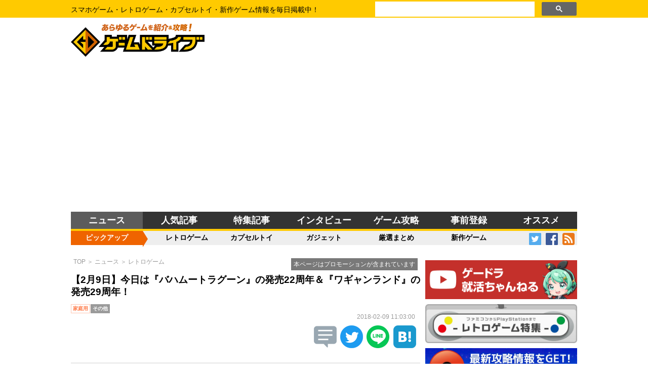

--- FILE ---
content_type: text/html; charset=UTF-8
request_url: https://gamedrive.jp/news/1518138002
body_size: 61086
content:
<!DOCTYPE HTML PUBLIC "-//W3C//DTD HTML 4.01 Transitional//EN" "http://www.w3.org/TR/html4/loose.dtd">
<html>
<head>

<meta http-equiv="Content-Type" content="text/html; charset=UTF-8">

<title>【2月9日】今日は『バハムートラグーン』の発売22周年＆『ワギャンランド』の発売29周年！ - ゲームドライブ（ゲードラ）</title>

<meta name="description" content="ファミコン、ゲームボーイ、メガドライブにPCエンジン。昔懐かしいレトロゲームの誕生日を祝ってあげたい。その思いだけで突き進むこのコーナー。">



<meta name="viewport" content="width=device-width, initial-scale=1, user-scalable=no">

<!-- twitter cards -->
<meta name="twitter:card" content="summary_large_image">
<meta name="twitter:site" content="@gamedrivejp">
<meta name="twitter:creator" content="@gamedrivejp">
<meta name="twitter:url" content="https://gamedrive.jp/news/1518138002">
<meta name="twitter:title" content="【2月9日】今日は『バハムートラグーン』の発売22周年＆『ワギャンランド』の発売29周年！ - ゲームドライブ（ゲードラ） - スマホゲーム・レトロゲーム・カプセルトイ・新作ゲーム情報を毎日掲載中！">
<meta name="twitter:description" content="ファミコン、ゲームボーイ、メガドライブにPCエンジン。昔懐かしいレトロゲームの誕生日を祝ってあげたい。その思いだけで突き進むこのコーナー。 ゲームドライブ（ゲードラ）ではスマホゲーム・レトロゲーム・カプセルトイ・新作ゲーム情報を毎日掲載中。">
<meta name="twitter:image" content="https://images-na.ssl-images-amazon.com/images/I/51EWH1BCJDL.jpg">

<!-- facebook ogp -->
<meta property="og:type" content="article" />
<meta property="og:url" content="https://gamedrive.jp/news/1518138002" />
<meta property="og:site_name" content="ゲームドライブ（ゲードラ） - スマホゲーム・レトロゲーム・カプセルトイ・新作ゲーム情報を毎日掲載中！" />
<meta property="og:title" content="【2月9日】今日は『バハムートラグーン』の発売22周年＆『ワギャンランド』の発売29周年！ - ゲームドライブ（ゲードラ） - スマホゲーム・レトロゲーム・カプセルトイ・新作ゲーム情報を毎日掲載中！" />
<meta property="og:description" content=" ファミコン、ゲームボーイ、メガドライブにPCエンジン。昔懐かしいレトロゲームの誕生日を祝ってあげたい。その思いだけで突き進むこのコーナー。 ゲームドライブ（ゲードラ）ではスマホゲーム・レトロゲーム・カプセルトイ・新作ゲーム情報を毎日掲載中。" />
<meta property="og:image" content="https://images-na.ssl-images-amazon.com/images/I/51EWH1BCJDL.jpg" />

<!-- bookmark_bubble -->
<meta name="apple-mobile-web-app-capable" content="yes" />
<link rel="apple-touch-icon-precomposed" href="https://gamedrive.jp/image/icon.png" />

<!-- favicon -->
<link rel="shortcut icon" href="https://gamedrive.jp/image/icon.png">

<!-- css -->
<link type="text/css" rel="stylesheet" href="/icon/css/font-awesome.min.css">
<link href="https://use.fontawesome.com/releases/v6.2.1/css/all.css" rel="stylesheet">
<link type="text/css" rel="stylesheet" href="/css/gamedrive.css?1768451388">

<!-- amp -->
<link rel="amphtml" href="https://gamedrive.jp/amp/1518138002" />


<!-- Google tag (gtag.js) -->
<script async src="https://www.googletagmanager.com/gtag/js?id=G-XH7FTNBNLZ"></script>
<script>
  window.dataLayer = window.dataLayer || [];
  function gtag(){dataLayer.push(arguments);}
  gtag('js', new Date());

  gtag('config', 'G-XH7FTNBNLZ');
</script>
<!-- End Google tag (gtag.js) -->


<!-- Google Tag Manager -->
<script>(function(w,d,s,l,i){w[l]=w[l]||[];w[l].push({'gtm.start':
	new Date().getTime(),event:'gtm.js'});var f=d.getElementsByTagName(s)[0],
	j=d.createElement(s),dl=l!='dataLayer'?'&l='+l:'';j.async=true;j.src=
	'https://www.googletagmanager.com/gtm.js?id='+i+dl;f.parentNode.insertBefore(j,f);
	})(window,document,'script','dataLayer','GTM-WXJXZGQ');</script>
	
	
<!-- End Google Tag Manager -->

<!-- google ads -->
<script data-ad-client="ca-pub-0508455276447604" async src="https://pagead2.googlesyndication.com/pagead/js/adsbygoogle.js"></script>

</head>


<body>
<!-- Google Tag Manager (noscript) -->
<noscript><iframe src="https://www.googletagmanager.com/ns.html?id=GTM-WXJXZGQ"
	height="0" width="0" style="display:none;visibility:hidden"></iframe></noscript>
<!-- End Google Tag Manager (noscript) -->

<header>
	<div class="header-top">
		<div class="body-center">
			<div class="header-top-caption">
				スマホゲーム・レトロゲーム・カプセルトイ・新作ゲーム情報を毎日掲載中！
			</div>
			<div class="header-searchbox">
			<script async src="https://cse.google.com/cse.js?cx=ad711eb593d5c59b7"></script>
			<div class="gcse-search"></div>
			</div>
		</div>
	</div>
	<div class="header-body">
		<div class="body-center">
			<div class="header-body-left mobile"><i class="fa fa-bars" aria-hidden="true"></i></div>
			<div class="header-body-logo"><a href="/"><img src="/image/header_logo.png" alt="ゲームドライブ（ゲードラ）" /></a></div>
			<div class="header-body-banner pc">	<!--      fluct グループ名「ゲームドライブ：728x90（1）」      -->
	<script type="text/javascript" src="https://cdn-fluct.sh.adingo.jp/f.js?G=1000058299"></script>
	<!--      fluct ユニット名「ゲームドライブ：728x90（1）」     -->
	<script type="text/javascript">
	//<![CDATA[
	if(typeof(adingoFluct)!="undefined") adingoFluct.showAd('1000087945');
	//]]>
	</script>

</div>
			<div class="header-body-right mobile"><i class="fa fa-search" aria-hidden="true"></i></div>
		</div>
	</div>
	<div class="header-menu">
		<div class="body-center">
			<ul>
				<li><a class="opacity-link active" href="/news/">ニュース</a></li>
				<li><a class="opacity-link" href="/ranking/">人気記事</a></li>
				<li class="pc"><a class="opacity-link" href="/news/feature">特集記事</a></li>
				<li class="pc"><a class="opacity-link" href="/news/interview">インタビュー</a></li>
				<li><a class="opacity-link" href="/wiki/">ゲーム攻略</a></li>
				<li class="pc"><a class="opacity-link" href="/news/reserve">事前登録</a></li>
				<li><a class="opacity-link" href="/special/">オススメ</a></li>
			</ul>
		</div>
	</div>
	<div class="header-submenu">
		<div class="body-center">
			<ul>
				<li><a class="active">ピックアップ</a></li>
				<li><a class="opacity-link" href="/series/retrogame">レトロゲーム</a></li>
				<li><a class="opacity-link" href="/series/weeklygacha">カプセルトイ</a></li>
				<li><a class="opacity-link" href="/news/gdt">ガジェット</a></li>
				<li><a class="opacity-link" href="/series/1602501448">厳選まとめ</a></li>
				<li><a class="opacity-link" href="/tag/%E6%96%B0%E4%BD%9C">新作ゲーム</a></li>
				<li class="header-submenu-icon">
					<a href="https://twitter.com/gamedrivejp" target="_blank"><img src="/image/twitter.png"></a>
					<a href="https://facebook.com/gamedrivejp" target="_blank"><img src="/image/facebook.png"></a>
					<a href="/feed" target="_blank"><img src="/image/rss.png"></a>
				</li>
			</ul>
		</div>
	</div>
</header>


<div class="menu mobile">
	<div class="menu-keyword">
		<i class="fa fa-heart" aria-hidden="true"></i>&nbsp;人気のキーワード<br />
		<a href="/roundup/1433"><button class="tag-btn">ポケモンGO</button></a>
		<a href="/series/retrogame"><button class="tag-btn">レトロゲーム</button></a>
		<a href="/tag/%E6%96%B0%E4%BD%9C"><button class="tag-btn">新作ゲーム</button></a>
		<a href="/series/weeklygacha"><button class="tag-btn">週刊ガチャ</button></a>
		<a href="/news/reserve"><button class="tag-btn">事前登録</button></a>
	</div>
	<ul>
		<li><a href="/"><i class="fa fa-home" aria-hidden="true"></i>&nbsp;ホーム</a></li>
		<li><a href="/news/"><i class="fa fa-newspaper-o" aria-hidden="true"></i>&nbsp;新着ニュース</a></li>
		<li><a href="/roundup/"><i class="fa fa-mobile" aria-hidden="true"></i>&nbsp;ゲーム攻略</a></li>
		<li><a href="/wiki/"><i class="fa fa-wikipedia-w" aria-hidden="true"></i>&nbsp;攻略Wiki</a></li>
		<li><a href="/special/"><i class="fa fa-star-o" aria-hidden="true"></i>&nbsp;オススメゲーム</a></li>
		<li><a href="/consumer/"><i class="fa fa-calendar-check-o" aria-hidden="true"></i>&nbsp;新作ゲーム発売日</a></li>
		<li><a href="/dictionary/"><i class="fa fa-book" aria-hidden="true"></i>&nbsp;データ図鑑</a></li>
		<li><a href="/ranking/"><i class="fa fa-line-chart" aria-hidden="true"></i>&nbsp;人気記事ランキング</a></li>
		<li><a href="/apprank/"><i class="fa fa-shopping-cart" aria-hidden="true"></i>&nbsp;ストアランキング</a></li>
		<li><a href="/title/"><i class="fa fa-gamepad" aria-hidden="true"></i>&nbsp;ゲーム一覧</a></li>
		<li><a href="/login"><i class="fa fa-sign-in" aria-hidden="true"></i>&nbsp;メルマガ登録/ログイン</a></li>
		<li><a href="/contact/"><i class="fa fa-envelope-o" aria-hidden="true"></i>&nbsp;お問い合わせ</a></li>
	</ul><br /><br /><br /><br />
</div><!-- /menu -->


<div class="search mobile">
	<form class="form-base" method="get" action="/news/search">
		<p>
			<label for="search_word"><i class="fa fa-search" aria-hidden="true"></i> 検索</label>
			<script async src="https://cse.google.com/cse.js?cx=ad711eb593d5c59b7"></script>
			<div class="gcse-search"></div>
		</p>
	</form>
	<div class="center">
			<!-- GameDrive_250x250 -->
	<script async src="//pagead2.googlesyndication.com/pagead/js/adsbygoogle.js"></script>
	<ins class="adsbygoogle" style="display:inline-block;width:250px;height:250px" data-ad-client="ca-pub-0508455276447604" data-ad-slot="8393850656"></ins>
	<script> (adsbygoogle = window.adsbygoogle || []).push({}); </script>


	</div>
</div><!-- /search -->


<div class="contents">
<div class="body-center">


<div class="contents-main">





<script type="text/javascript">
$(function () {
  $(‘img.lazyload’).lazyload()
})
</script>

<div class="contents-box">
	<div class="contents-box-body">
		<div class="article-promotion">
		<div class="promotion-banner">
		<span class="promotion-text">本ページはプロモーションが含まれています</span>
		</div>
		<div class="article-breadcrumb"><a href="/">TOP</a> ＞ <a href="/news/dispatch">ニュース</a> ＞ <a href="/title/2082">レトロゲーム</a></div>
	</div>
	<div class="mobile">
	<script type="text/javascript">
		var sc_params = {"group_id":1188,"redirect":"http%3a%2f%2fcdn%2esmartcanvas%2enet%2fredirect%2ehtml%3frdsc%3d" };
	</script>
	<script type="text/javascript" src="//cdn.smartcanvas.net/smartcanvas.pkg.js"></script>
	</div>

		
		<h1 class="article-title">【2月9日】今日は『バハムートラグーン』の発売22周年＆『ワギャンランド』の発売29周年！</h1>
		
		<div class="article-tag">
																		<span class="consumer">家庭用</span>&nbsp;																														<span class="category">その他</span>&nbsp;		</div>
		
		<div class="article-issue">2018-02-09 11:03:00</div>
		
<div class="contents-base right">
	<div class="btn-share">
		<a href="//twitter.com/search?q=https://gamedrive.jp/news/1518138002" target="blank" rel="nofollow">
			<img src="/image/twshare_icon.png" title="この記事のツイートを見る">
		</a>
	</div>
	<div class="btn-share">
		<a href="//twitter.com/share?url=https://gamedrive.jp/news/1518138002&text=【2月9日】今日は『バハムートラグーン』の発売22周年＆『ワギャンランド』の発売29周年！&via=gamedrivejp&related=gamedrivejp&hashtags=gamedrive" target="blank" rel="nofollow">
			<img src="/image/twitter_icon.png"  title="この記事について投稿する">
		</a>
	</div>
	<div class="btn-share">
		<div class="line-it-button" data-lang="ja" data-type="share-c" data-ver="3" data-url="https://social-plugins.line.me/ja/how_to_install#lineitbutton" data-color="default" data-size="large" data-count="false" style="display: none;"></div>
		<script src="https://www.line-website.com/social-plugins/js/thirdparty/loader.min.js" async="async" defer="defer"></script>
	</div>

	<div class="btn-share">
		<a href="http://b.hatena.ne.jp/entry/https://gamedrive.jp/news/1518138002" class="hatena-bookmark-button" data-hatena-bookmark-layout="vertical-balloon" data-hatena-bookmark-lang="ja" title="このエントリーをはてなブックマークに追加" target="_blank"><img src="/image/hatena_icon.png" alt="このエントリーをはてなブックマークに追加" style="border: none;" /></a>
	</div>
</div>

		




<div class="contents-base center">
		</div>

		
		<div class="article-description">ファミコン、ゲームボーイ、メガドライブにPCエンジン。昔懐かしいレトロゲームの誕生日を祝ってあげたい。その思いだけで突き進むこのコーナー。<br />
<br />
本日から冬季オリンピック開幕です。開幕式くらいはリアルタイムで見ようと思う筆者でした。<br />
<br />
それはそれとして、本日は漫画家・手塚治虫氏の命日であることから「漫画の日」だそうです。なお筆者最近のオススメ漫画は「<a href="https://www.amazon.co.jp/gp/product/B00YV44L9W?tag=gamedrive-22">アルテ</a>」です。みんな読め。<br />
<br />
それでは、本日のお誕生日さん<span style="color:#FF0000;"><strong>PickUp</strong></span>です！

<h2 style="background:#F8F8F8;border-color:#073be6;border-style:solid;border-width:0 0 1px 7px;color:#000;font-weight:bold;padding:3px 5px;">2月9日のHappy Birthday！</h2>

<table align="center" border="1" cellpadding="1" cellspacing="1" class="center" style="width:90%;">
	<tbody>
		<tr>
			<td><strong style="color: rgb(255, 0, 0); font-size: 16px; text-align: center;">&nbsp;祝22周年 1996年 2月9日発売</strong><br />
			<strong>スクウェア</strong> <span class="category" style="background-color: rgb(255, 165, 0);; vertical-align: middle;">SFC</span>

			<div style="text-align: center;"><strong><span style="color:#0000CD;"><span style="font-size:18px;">バハムートラグーン</span></span></strong></div>
			<img alt="" src="https://images-na.ssl-images-amazon.com/images/I/51EWH1BCJDL.jpg" style="width: 50%;" />&nbsp;<img alt="" src="/img/2082/balag_20180209.jpg" style="width: 40%;" />
			<div style="text-align: right;"><div class="center">
	<a target="_blank" href="https://www.amazon.co.jp/s/?_encoding=UTF8&camp=1207&creative=8415&linkCode=shr&tag=gamedrive-22&__mk_ja_JP=%E3%82%AB%E3%82%BF%E3%82%AB%E3%83%8A&url=search-alias=aps&field-keywords=バハムートラグーン"><button class="buy-btn" style="background-color: #333;"><i class="fa-brands fa-amazon" aria-hidden="true"></i>&nbsp;Amazonで検索</button></a>&nbsp;
	<a href="https://rpx.a8.net/svt/ejp?a8mat=2066D4+FXXXHE+2HOM+BW8O1&rakuten=y&a8ejpredirect=http%3A%2F%2Fhb.afl.rakuten.co.jp%2Fhgc%2F0ea62065.34400275.0ea62066.204f04c0%2Fa12122056127_2066D4_FXXXHE_2HOM_BW8O1%3Fpc%3Dhttps%253A%252F%252Fsearch.rakuten.co.jp%252Fsearch%252Fmall%252F%25E3%2583%2590%25E3%2583%258F%25E3%2583%25A0%25E3%2583%25BC%25E3%2583%2588%25E3%2583%25A9%25E3%2582%25B0%25E3%2583%25BC%25E3%2583%25B3%252F%26m%3Dhttps%253A%252F%252Fsearch.rakuten.co.jp%252Fsearch%252Fmall%252F%25E3%2583%2590%25E3%2583%258F%25E3%2583%25A0%25E3%2583%25BC%25E3%2583%2588%25E3%2583%25A9%25E3%2582%25B0%25E3%2583%25BC%25E3%2583%25B3%252F" target="_blank" rel="nofollow"><button class="buy-btn" style="background-color: #bf0000;">楽天で検索</button></a>
	<img border="0" width="1" height="1" src="https://www17.a8.net/0.gif?a8mat=2066D4+FXXXHE+2HOM+BW8O1" alt="">
</div>
<span style="font-size:12px;"><span style="color:#696969;">画面はWiiUバーチャルコンソール版のものです。</span></span></div>
			</td>
		</tr>
	</tbody>
</table>
<br />
名作が同じ日に発売されるのは何でだろうと思う筆者であった。<br />
<br />
本日はこちらから！<span style="background-color:#FFA500;">SFC</span><strong>『バハムートラグーン』</strong>です。スクウェアがSFC末期に発売したシミュレーションRPG。1ユニット4人+ドラゴンという構成で戦います。なお最大の売りは「ドラゴンの育成」であったはずです。与えるエサによってドラゴンが成長し、姿も変わっていくというのは当時としては非常に魅力的で、変な姿になろうとも、育成に夢中に&hellip;&hellip;なりたかった。スクウェアの、美麗なグラフィックの、シミュレーションRPGの、シナリオがあんな内容だとは誰も思わないじゃないか&hellip;&hellip;。<span style="font-size:12px;"><span style="color:#696969;">今なら「アリ」なんだろうけど、当時ゲームでこういうシナリオを出してくるとは思わなかったよ。</span></span><br />
<br />
もう一本は<span style="background-color:#00FFFF;">FC</span><strong>『ワギャンランド』</strong>です。恐竜型ロボット風の不思議な生き物「ワギャン」を操作してステージクリアを目指すアクションゲーム。ステージでは文字の形をした音波砲<span style="color:#696969;"><span style="font-size:12px;">（パワーアップで「ワッ」&rarr;「ギャ」&rarr;「ガー」&rarr;「ギャー」に変化）</span></span>を敵にぶつけて動きを止め、その間に進んでゴールを目指します。そしてなぜかボス戦は表示されたカードから選択する「しりとり」、または「神経衰弱」。そのため、アクションが苦手な人でも気軽にプレイできるゲームでした。<br />
&nbsp;
<div style="text-align: center;"><span style="color:#0000FF;"><span style="font-size:12px;"><strong><img alt="" src="https://images-na.ssl-images-amazon.com/images/I/31ZlEycGc4L.jpg" style="width: 35%;" />&nbsp;<img alt="" src="/img/2082/512sqt6sKl.jpg" style="width: 35%;" /><br />
▼『ワギャンランド』をAmazonで検索！▼</strong></span></span></div>
<div class="center">
	<a target="_blank" href="https://www.amazon.co.jp/s/?_encoding=UTF8&camp=1207&creative=8415&linkCode=shr&tag=gamedrive-22&__mk_ja_JP=%E3%82%AB%E3%82%BF%E3%82%AB%E3%83%8A&url=search-alias=aps&field-keywords=ワギャンランド"><button class="buy-btn" style="background-color: #333;"><i class="fa-brands fa-amazon" aria-hidden="true"></i>&nbsp;Amazonで検索</button></a>&nbsp;
	<a href="https://rpx.a8.net/svt/ejp?a8mat=2066D4+FXXXHE+2HOM+BW8O1&rakuten=y&a8ejpredirect=http%3A%2F%2Fhb.afl.rakuten.co.jp%2Fhgc%2F0ea62065.34400275.0ea62066.204f04c0%2Fa12122056127_2066D4_FXXXHE_2HOM_BW8O1%3Fpc%3Dhttps%253A%252F%252Fsearch.rakuten.co.jp%252Fsearch%252Fmall%252F%25E3%2583%25AF%25E3%2582%25AE%25E3%2583%25A3%25E3%2583%25B3%25E3%2583%25A9%25E3%2583%25B3%25E3%2583%2589%252F%26m%3Dhttps%253A%252F%252Fsearch.rakuten.co.jp%252Fsearch%252Fmall%252F%25E3%2583%25AF%25E3%2582%25AE%25E3%2583%25A3%25E3%2583%25B3%25E3%2583%25A9%25E3%2583%25B3%25E3%2583%2589%252F" target="_blank" rel="nofollow"><button class="buy-btn" style="background-color: #bf0000;">楽天で検索</button></a>
	<img border="0" width="1" height="1" src="https://www17.a8.net/0.gif?a8mat=2066D4+FXXXHE+2HOM+BW8O1" alt="">
</div>


<div style="text-align: right;"><span style="font-size:12px;"><span style="color:#696969;">画面はWiiUバーチャルコンソール版のものです。</span></span></div>
<br />
<span style="background-color: rgb(0, 255, 255);">FC</span><strong>『魂斗羅』</strong>ビルとランスの2人が謎の敵に立ち向かう、弾撃ちまくりのアクションシューティング。サイドビュー型のステージと、疑似3D表示のステージが混在します。2P同時プレイ可能。<br />
<br />
<span style="background-color:#FFA500;">SFC</span><strong>『ときめきメモリアル～伝説の樹の下で～』</strong>PCE『ときめきメモリアル』を移植したもの。ハード性能もあり、各キャラのボイスは削られてしまいました。デート時に各キャラ特有のミニゲームが遊べます。<br />
&nbsp;
<h2 style="background:#F8F8F8;border-color:#073be6;border-style:solid;border-width:0 0 1px 7px;color:#000;font-weight:bold;padding:3px 5px;"><strong><span style="color:#FF0000;"><span style="font-size:16px;">本日のHappy Birthday！</span></span></strong></h2>

<h3>1988年 (30周年)<br />
<span class="category" style="background-color: rgb(0, 255, 255);; vertical-align: middle;">FC</span> 魂斗羅<br />
<span class="article-issue">コナミ</span></h3>
<div class="center">
	<a target="_blank" href="https://www.amazon.co.jp/s/?_encoding=UTF8&camp=1207&creative=8415&linkCode=shr&tag=gamedrive-22&__mk_ja_JP=%E3%82%AB%E3%82%BF%E3%82%AB%E3%83%8A&url=search-alias=aps&field-keywords=魂斗羅"><button class="buy-btn" style="background-color: #333;"><i class="fa-brands fa-amazon" aria-hidden="true"></i>&nbsp;Amazonで検索</button></a>&nbsp;
	<a href="https://rpx.a8.net/svt/ejp?a8mat=2066D4+FXXXHE+2HOM+BW8O1&rakuten=y&a8ejpredirect=http%3A%2F%2Fhb.afl.rakuten.co.jp%2Fhgc%2F0ea62065.34400275.0ea62066.204f04c0%2Fa12122056127_2066D4_FXXXHE_2HOM_BW8O1%3Fpc%3Dhttps%253A%252F%252Fsearch.rakuten.co.jp%252Fsearch%252Fmall%252F%25E9%25AD%2582%25E6%2596%2597%25E7%25BE%2585%252F%26m%3Dhttps%253A%252F%252Fsearch.rakuten.co.jp%252Fsearch%252Fmall%252F%25E9%25AD%2582%25E6%2596%2597%25E7%25BE%2585%252F" target="_blank" rel="nofollow"><button class="buy-btn" style="background-color: #bf0000;">楽天で検索</button></a>
	<img border="0" width="1" height="1" src="https://www17.a8.net/0.gif?a8mat=2066D4+FXXXHE+2HOM+BW8O1" alt="">
</div>


<hr style="border: 0px; border-bottom: 1px dotted #999;" />
<h3>1989年 (29周年)<br />
<span class="category" style="background-color: rgb(0, 255, 255);; vertical-align: middle;">FC</span> ワギャンランド<br />
<span class="article-issue">ナムコ</span></h3>
<div class="center">
	<a target="_blank" href="https://www.amazon.co.jp/s/?_encoding=UTF8&camp=1207&creative=8415&linkCode=shr&tag=gamedrive-22&__mk_ja_JP=%E3%82%AB%E3%82%BF%E3%82%AB%E3%83%8A&url=search-alias=aps&field-keywords=ワギャンランド"><button class="buy-btn" style="background-color: #333;"><i class="fa-brands fa-amazon" aria-hidden="true"></i>&nbsp;Amazonで検索</button></a>&nbsp;
	<a href="https://rpx.a8.net/svt/ejp?a8mat=2066D4+FXXXHE+2HOM+BW8O1&rakuten=y&a8ejpredirect=http%3A%2F%2Fhb.afl.rakuten.co.jp%2Fhgc%2F0ea62065.34400275.0ea62066.204f04c0%2Fa12122056127_2066D4_FXXXHE_2HOM_BW8O1%3Fpc%3Dhttps%253A%252F%252Fsearch.rakuten.co.jp%252Fsearch%252Fmall%252F%25E3%2583%25AF%25E3%2582%25AE%25E3%2583%25A3%25E3%2583%25B3%25E3%2583%25A9%25E3%2583%25B3%25E3%2583%2589%252F%26m%3Dhttps%253A%252F%252Fsearch.rakuten.co.jp%252Fsearch%252Fmall%252F%25E3%2583%25AF%25E3%2582%25AE%25E3%2583%25A3%25E3%2583%25B3%25E3%2583%25A9%25E3%2583%25B3%25E3%2583%2589%252F" target="_blank" rel="nofollow"><button class="buy-btn" style="background-color: #bf0000;">楽天で検索</button></a>
	<img border="0" width="1" height="1" src="https://www17.a8.net/0.gif?a8mat=2066D4+FXXXHE+2HOM+BW8O1" alt="">
</div>


<hr style="border: 0px; border-bottom: 1px dotted #999;" />
<h3>1989年 (29周年)<br />
<span class="category" style="background-color: rgb(221, 160, 221);; vertical-align: middle;">PCE</span> ネクタリス<br />
<span class="article-issue">ハドソン</span></h3>
<div class="center">
	<a target="_blank" href="https://www.amazon.co.jp/s/?_encoding=UTF8&camp=1207&creative=8415&linkCode=shr&tag=gamedrive-22&__mk_ja_JP=%E3%82%AB%E3%82%BF%E3%82%AB%E3%83%8A&url=search-alias=aps&field-keywords=ネクタリス "><button class="buy-btn" style="background-color: #333;"><i class="fa-brands fa-amazon" aria-hidden="true"></i>&nbsp;Amazonで検索</button></a>&nbsp;
	<a href="https://rpx.a8.net/svt/ejp?a8mat=2066D4+FXXXHE+2HOM+BW8O1&rakuten=y&a8ejpredirect=http%3A%2F%2Fhb.afl.rakuten.co.jp%2Fhgc%2F0ea62065.34400275.0ea62066.204f04c0%2Fa12122056127_2066D4_FXXXHE_2HOM_BW8O1%3Fpc%3Dhttps%253A%252F%252Fsearch.rakuten.co.jp%252Fsearch%252Fmall%252F%25E3%2583%258D%25E3%2582%25AF%25E3%2582%25BF%25E3%2583%25AA%25E3%2582%25B9%2B%252F%26m%3Dhttps%253A%252F%252Fsearch.rakuten.co.jp%252Fsearch%252Fmall%252F%25E3%2583%258D%25E3%2582%25AF%25E3%2582%25BF%25E3%2583%25AA%25E3%2582%25B9%2B%252F" target="_blank" rel="nofollow"><button class="buy-btn" style="background-color: #bf0000;">楽天で検索</button></a>
	<img border="0" width="1" height="1" src="https://www17.a8.net/0.gif?a8mat=2066D4+FXXXHE+2HOM+BW8O1" alt="">
</div>


<hr style="border: 0px; border-bottom: 1px dotted #999;" />
<h3>1990年 (28周年)<br />
<span class="category" style="background-color: rgb(173, 216, 230);; vertical-align: middle;">GB</span> オセロ<br />
<span class="article-issue">河田</span></h3>
<div class="center">
	<a target="_blank" href="https://www.amazon.co.jp/s/?_encoding=UTF8&camp=1207&creative=8415&linkCode=shr&tag=gamedrive-22&__mk_ja_JP=%E3%82%AB%E3%82%BF%E3%82%AB%E3%83%8A&url=search-alias=aps&field-keywords=オセロ"><button class="buy-btn" style="background-color: #333;"><i class="fa-brands fa-amazon" aria-hidden="true"></i>&nbsp;Amazonで検索</button></a>&nbsp;
	<a href="https://rpx.a8.net/svt/ejp?a8mat=2066D4+FXXXHE+2HOM+BW8O1&rakuten=y&a8ejpredirect=http%3A%2F%2Fhb.afl.rakuten.co.jp%2Fhgc%2F0ea62065.34400275.0ea62066.204f04c0%2Fa12122056127_2066D4_FXXXHE_2HOM_BW8O1%3Fpc%3Dhttps%253A%252F%252Fsearch.rakuten.co.jp%252Fsearch%252Fmall%252F%25E3%2582%25AA%25E3%2582%25BB%25E3%2583%25AD%252F%26m%3Dhttps%253A%252F%252Fsearch.rakuten.co.jp%252Fsearch%252Fmall%252F%25E3%2582%25AA%25E3%2582%25BB%25E3%2583%25AD%252F" target="_blank" rel="nofollow"><button class="buy-btn" style="background-color: #bf0000;">楽天で検索</button></a>
	<img border="0" width="1" height="1" src="https://www17.a8.net/0.gif?a8mat=2066D4+FXXXHE+2HOM+BW8O1" alt="">
</div>


<hr style="border: 0px; border-bottom: 1px dotted #999;" />
<h3>1996年 (22周年)<br />
<span class="category" style="background-color: rgb(255, 165, 0);; vertical-align: middle;">SFC</span> ときめきメモリアル 伝説の樹の下で<br />
<span class="article-issue">コナミ</span></h3>
<div class="center">
	<a target="_blank" href="https://www.amazon.co.jp/s/?_encoding=UTF8&camp=1207&creative=8415&linkCode=shr&tag=gamedrive-22&__mk_ja_JP=%E3%82%AB%E3%82%BF%E3%82%AB%E3%83%8A&url=search-alias=aps&field-keywords=ときめきメモリアル 伝説の樹の下で"><button class="buy-btn" style="background-color: #333;"><i class="fa-brands fa-amazon" aria-hidden="true"></i>&nbsp;Amazonで検索</button></a>&nbsp;
	<a href="https://rpx.a8.net/svt/ejp?a8mat=2066D4+FXXXHE+2HOM+BW8O1&rakuten=y&a8ejpredirect=http%3A%2F%2Fhb.afl.rakuten.co.jp%2Fhgc%2F0ea62065.34400275.0ea62066.204f04c0%2Fa12122056127_2066D4_FXXXHE_2HOM_BW8O1%3Fpc%3Dhttps%253A%252F%252Fsearch.rakuten.co.jp%252Fsearch%252Fmall%252F%25E3%2581%25A8%25E3%2581%258D%25E3%2582%2581%25E3%2581%258D%25E3%2583%25A1%25E3%2583%25A2%25E3%2583%25AA%25E3%2582%25A2%25E3%2583%25AB%2B%25E4%25BC%259D%25E8%25AA%25AC%25E3%2581%25AE%25E6%25A8%25B9%25E3%2581%25AE%25E4%25B8%258B%25E3%2581%25A7%252F%26m%3Dhttps%253A%252F%252Fsearch.rakuten.co.jp%252Fsearch%252Fmall%252F%25E3%2581%25A8%25E3%2581%258D%25E3%2582%2581%25E3%2581%258D%25E3%2583%25A1%25E3%2583%25A2%25E3%2583%25AA%25E3%2582%25A2%25E3%2583%25AB%2B%25E4%25BC%259D%25E8%25AA%25AC%25E3%2581%25AE%25E6%25A8%25B9%25E3%2581%25AE%25E4%25B8%258B%25E3%2581%25A7%252F" target="_blank" rel="nofollow"><button class="buy-btn" style="background-color: #bf0000;">楽天で検索</button></a>
	<img border="0" width="1" height="1" src="https://www17.a8.net/0.gif?a8mat=2066D4+FXXXHE+2HOM+BW8O1" alt="">
</div>


<hr style="border: 0px; border-bottom: 1px dotted #999;" />
<h3>1996年 (22周年)<br />
<span class="category" style="background-color: rgb(255, 165, 0);; vertical-align: middle;">SFC</span> バハムートラグーン<br />
<span class="article-issue">スクウェア</span></h3>
<div class="center">
	<a target="_blank" href="https://www.amazon.co.jp/s/?_encoding=UTF8&camp=1207&creative=8415&linkCode=shr&tag=gamedrive-22&__mk_ja_JP=%E3%82%AB%E3%82%BF%E3%82%AB%E3%83%8A&url=search-alias=aps&field-keywords=バハムートラグーン"><button class="buy-btn" style="background-color: #333;"><i class="fa-brands fa-amazon" aria-hidden="true"></i>&nbsp;Amazonで検索</button></a>&nbsp;
	<a href="https://rpx.a8.net/svt/ejp?a8mat=2066D4+FXXXHE+2HOM+BW8O1&rakuten=y&a8ejpredirect=http%3A%2F%2Fhb.afl.rakuten.co.jp%2Fhgc%2F0ea62065.34400275.0ea62066.204f04c0%2Fa12122056127_2066D4_FXXXHE_2HOM_BW8O1%3Fpc%3Dhttps%253A%252F%252Fsearch.rakuten.co.jp%252Fsearch%252Fmall%252F%25E3%2583%2590%25E3%2583%258F%25E3%2583%25A0%25E3%2583%25BC%25E3%2583%2588%25E3%2583%25A9%25E3%2582%25B0%25E3%2583%25BC%25E3%2583%25B3%252F%26m%3Dhttps%253A%252F%252Fsearch.rakuten.co.jp%252Fsearch%252Fmall%252F%25E3%2583%2590%25E3%2583%258F%25E3%2583%25A0%25E3%2583%25BC%25E3%2583%2588%25E3%2583%25A9%25E3%2582%25B0%25E3%2583%25BC%25E3%2583%25B3%252F" target="_blank" rel="nofollow"><button class="buy-btn" style="background-color: #bf0000;">楽天で検索</button></a>
	<img border="0" width="1" height="1" src="https://www17.a8.net/0.gif?a8mat=2066D4+FXXXHE+2HOM+BW8O1" alt="">
</div>


<hr style="border: 0px; border-bottom: 1px dotted #999;" />
<h3>1996年 (22周年)<br />
<span class="category" style="background-color: rgb(255, 165, 0);; vertical-align: middle;">SFC</span> 将棋最強II 実戦対局編<br />
<span class="article-issue">魔法</span></h3>
<div class="center">
	<a target="_blank" href="https://www.amazon.co.jp/s/?_encoding=UTF8&camp=1207&creative=8415&linkCode=shr&tag=gamedrive-22&__mk_ja_JP=%E3%82%AB%E3%82%BF%E3%82%AB%E3%83%8A&url=search-alias=aps&field-keywords=将棋最強II 実戦対局編"><button class="buy-btn" style="background-color: #333;"><i class="fa-brands fa-amazon" aria-hidden="true"></i>&nbsp;Amazonで検索</button></a>&nbsp;
	<a href="https://rpx.a8.net/svt/ejp?a8mat=2066D4+FXXXHE+2HOM+BW8O1&rakuten=y&a8ejpredirect=http%3A%2F%2Fhb.afl.rakuten.co.jp%2Fhgc%2F0ea62065.34400275.0ea62066.204f04c0%2Fa12122056127_2066D4_FXXXHE_2HOM_BW8O1%3Fpc%3Dhttps%253A%252F%252Fsearch.rakuten.co.jp%252Fsearch%252Fmall%252F%25E5%25B0%2586%25E6%25A3%258B%25E6%259C%2580%25E5%25BC%25B7II%2B%25E5%25AE%259F%25E6%2588%25A6%25E5%25AF%25BE%25E5%25B1%2580%25E7%25B7%25A8%252F%26m%3Dhttps%253A%252F%252Fsearch.rakuten.co.jp%252Fsearch%252Fmall%252F%25E5%25B0%2586%25E6%25A3%258B%25E6%259C%2580%25E5%25BC%25B7II%2B%25E5%25AE%259F%25E6%2588%25A6%25E5%25AF%25BE%25E5%25B1%2580%25E7%25B7%25A8%252F" target="_blank" rel="nofollow"><button class="buy-btn" style="background-color: #bf0000;">楽天で検索</button></a>
	<img border="0" width="1" height="1" src="https://www17.a8.net/0.gif?a8mat=2066D4+FXXXHE+2HOM+BW8O1" alt="">
</div>


<hr style="border: 0px; border-bottom: 1px dotted #999;" /> もし、誕生日を祝って欲しいゲームがあったら、<a href="https://twitter.com/GameDriveJP">Twitter</a>にてお知らせください！<span style="font-size: 12px;"><span style="color: rgb(105, 105, 105);">（本記事のツイートのリプライでお知らせいただけると助かります）</span></span><br />
編集部でできるだけ調べて祝ってあげられるかもしれません。<br />
<br />
<span style="font-size:12px;">※現在のところ、<span style="color: rgb(255, 0, 0);">対象となるタイトルは大体1996年以前（概ね32bitマシン以前のもの）のゲームに限らせていただきます。</span>そのため、メガCDは含みますがスーパー32Xは対象外とさせてください。<br />
※アーケードゲーム・PCゲームについても上記以前にリリースされたタイトルであれば取り上げることが可能ですが、「誕生日」が不確定な場合、編集部が適当に祝います。</span><br />
<br />
<span style="color:#0000CD;"><strong>▼バックナンバー▼</strong></span><br />
<a href="/news/1518051601"><strong>【2月8日】今日は『ソンソン』の発売32周年！【レトロゲームの誕生日】</strong></a><br />
<a href="/news/1517965202"><strong>【2月7日】今日は『いけいけ!熱血ホッケー部 すべってころんで大乱闘』の発売26周年！【レトロゲームの誕生日】</strong></a><br />
<a href="/news/1517878801"><strong>【2月6日】今日は『ナゾラーランド 創刊号』の発売31周年！【レトロゲームの誕生日】</strong></a><br />
<br />
<strong><span style="color:#EE82EE;">■レトロもいいけど、新作もね！■</span></strong><br />
<strong><span style="color:#0000FF;">新作ゲームソフト情報はコチラから！</span></strong><br />
<br />
▼<a href="https://gamedrive.jp/consumer/ps4">PS4のゲーム発売日をチェック！</a><br />
▼<a href="https://gamedrive.jp/consumer/vita">PS Vitaのゲーム発売日をチェック！</a><br />
▼<a href="https://gamedrive.jp/consumer/nswitch">Nintendo Switchのゲーム発売日をチェック！</a><br />
▼<a href="https://gamedrive.jp/consumer/n3ds">Nintendo 3DSのゲーム発売日をチェック！</a><br />
▼<a href="https://gamedrive.jp/consumer/xboxone">XboxOneのゲーム発売日をチェック！</a></div>
<script async src="https://pagead2.googlesyndication.com/pagead/js/adsbygoogle.js"></script>
<ins class="adsbygoogle"
     style="display:block"
     data-ad-format="fluid"
     data-ad-layout-key="-fb+5w+4e-db+86"
     data-ad-client="ca-pub-5168512471691493"
     data-ad-slot="3934074685"></ins>
<script>
     (adsbygoogle = window.adsbygoogle || []).push({});
</script>
		<div class="article-taglink"><a class="text-link" href="/tag/レトロゲーム"><i class="fa fa-chain" aria-hidden="true"></i>&nbsp;レトロゲーム</a><a class="text-link" href="/tag/バハムートラグーン"><i class="fa fa-chain" aria-hidden="true"></i>&nbsp;バハムートラグーン</a><a class="text-link" href="/tag/スーパーファミコン"><i class="fa fa-chain" aria-hidden="true"></i>&nbsp;スーパーファミコン</a><a class="text-link" href="/tag/ワギャンランド"><i class="fa fa-chain" aria-hidden="true"></i>&nbsp;ワギャンランド</a><a class="text-link" href="/tag/魂斗羅"><i class="fa fa-chain" aria-hidden="true"></i>&nbsp;魂斗羅</a></div>
		
<div class="contents-base right">
	<div class="btn-share">
		<a href="//twitter.com/search?q=https://gamedrive.jp/news/1518138002" target="blank" rel="nofollow">
			<img src="/image/twshare_icon.png" title="この記事のツイートを見る">
		</a>
	</div>
	<div class="btn-share">
		<a href="//twitter.com/share?url=https://gamedrive.jp/news/1518138002&text=【2月9日】今日は『バハムートラグーン』の発売22周年＆『ワギャンランド』の発売29周年！&via=gamedrivejp&related=gamedrivejp&hashtags=gamedrive" target="blank" rel="nofollow">
			<img src="/image/twitter_icon.png"  title="この記事について投稿する">
		</a>
	</div>
	<div class="btn-share">
		<div class="line-it-button" data-lang="ja" data-type="share-c" data-ver="3" data-url="https://social-plugins.line.me/ja/how_to_install#lineitbutton" data-color="default" data-size="large" data-count="false" style="display: none;"></div>
		<script src="https://www.line-website.com/social-plugins/js/thirdparty/loader.min.js" async="async" defer="defer"></script>
	</div>

	<div class="btn-share">
		<a href="http://b.hatena.ne.jp/entry/https://gamedrive.jp/news/1518138002" class="hatena-bookmark-button" data-hatena-bookmark-layout="vertical-balloon" data-hatena-bookmark-lang="ja" title="このエントリーをはてなブックマークに追加" target="_blank"><img src="/image/hatena_icon.png" alt="このエントリーをはてなブックマークに追加" style="border: none;" /></a>
	</div>
</div>

		
		
		
<div class="contents-base center">
	<div class="column-2">
		<!--      fluct グループ名「ゲームドライブ：300x250（2）」      -->
		<script type="text/javascript" src="https://cdn-fluct.sh.adingo.jp/f.js?G=1000058295"></script>
		<!--      fluct ユニット名「ゲームドライブ：300x250（2）」     -->
		<script type="text/javascript">
		//<![CDATA[
		if(typeof(adingoFluct)!="undefined") adingoFluct.showAd('1000087941');
		//]]>
		</script>
	</div>
	<div class="column-2">
		<!--      fluct グループ名「ゲームドライブ：300x250（3）」      -->
		<script type="text/javascript" src="https://cdn-fluct.sh.adingo.jp/f.js?G=1000058296"></script>
		<!--      fluct ユニット名「ゲームドライブ：300x250（3）」     -->
		<script type="text/javascript">
		//<![CDATA[
		if(typeof(adingoFluct)!="undefined") adingoFluct.showAd('1000087942');
		//]]>
		</script>
	</div>
</div>


<a href="/title/2082">
<div class="title-line">
	<div class="title-icon" style="background-image: url('/img/2082/gameicon.jpg');"></div>
	<div class="title-name">レトロゲーム</div>
	<div class="title-maker"></div>
	<div class="title-tag">
												<span class="consumer">家庭用</span>&nbsp;																		<span class="category">その他</span>&nbsp;	</div>
</div>
</a>


<div class="contents-base center">
		</div>

		
		<script type="text/javascript"> var nend_params = {"media":41931,"site":227518,"spot":650281,"type":10,"oriented":1}; </script>
		<script type="text/javascript" src="https://js1.nend.net/js/nendAdLoader.js"></script>
		
		<div id="_XL_recommend"></div>
		
		<div class="article-list">
			<p>関連記事</p>
			<div id="article-list-title"></div>
			<div class="contents-box-footer">
				<span class="contents-box-more"><a href="/title/2082">もっと見る ＞＞</a></span>
			</div>
		</div>
		
		<div class="article-list">
			<p>人気記事ランキング</p>
			<div id="article-list-ranking"></div>
			<div id="imobile_ad_native_14467820161011151413"></div>
			<!-- i-mobile for SmartPhone client script -->
			<script type="text/javascript" src="https://spad.i-mobile.co.jp/script/adsnativesp.js?20101001"></script>
			<script type="text/javascript"> IMobile.Native.SP.showAds({ pid: "22439", asid: "1215078" }); </script>
			<div class="contents-box-footer">
				<span class="contents-box-more"><a href="/ranking/">もっと見る ＞＞</a></span>
			</div>
		</div>
		
		<div class="article-list">
			<p>編集部イチオシ</p>
			<div id="article-list-recommend"></div>
		</div>
	</div>
</div>


<div class="contents-base center">
	<div class="column-2">
		<!--      fluct グループ名「ゲームドライブ：300x250（記事内ページ（フッター1））」      -->
		<script type="text/javascript" src="https://cdn-fluct.sh.adingo.jp/f.js?G=1000063686"></script>
		<!--      fluct ユニット名「ゲームドライブ：300x250（記事内ページ（フッター1））」     -->
		<script type="text/javascript">
		//<![CDATA[
		if(typeof(adingoFluct)!="undefined") adingoFluct.showAd('1000095356');
		//]]>
		</script>
	</div>
	<div class="column-2">
		<!--      fluct グループ名「ゲームドライブ：300x250（記事内ページ（フッター2））」      -->
		<script type="text/javascript" src="https://cdn-fluct.sh.adingo.jp/f.js?G=1000063687"></script>
		<!--      fluct ユニット名「ゲームドライブ：300x250（記事内ページ（フッター2））」     -->
		<script type="text/javascript">
		//<![CDATA[
		if(typeof(adingoFluct)!="undefined") adingoFluct.showAd('1000095357');
		//]]>
		</script>
	</div>
</div>




<script type="application/ld+json">
{
	"@context" : "http://schema.org",
	"@graph" : [
		{
			"@type": "BreadcrumbList",
			"itemListElement" : [
				{
					"@type" : "ListItem",
					"position" : 1,
					"item" : {
						"@id" : "https://gamedrive.jp/",
						"name" : "TOP"
					}
				},
				{
					"@type" : "ListItem",
					"position" : 2,
					"item" : {
						"@id" : "https://gamedrive.jp/news/dispatch",
						"name" : "ニュース"
					}
				}
			]
		},
		{
			"@type" : "NewsArticle",
			"mainEntityOfPage" : {
				"@type" : "WebPage",
				"@id" : "https://gamedrive.jp/news/1518138002"
			},
			"headline" : "【2月9日】今日は『バハムートラグーン』の発売22周年＆『ワギャンランド』の発売29周年！",
			"description" : "ファミコン、ゲームボーイ、メガドライブにPCエンジン。昔懐かしいレトロゲームの誕生日を祝ってあげたい。その思いだけで突き進むこのコーナー。",
			"datePublished" : "2018-02-09 11:03:00",
			"dateModified" :  "2018-02-07 13:31:34",
			"image" : {
				"@type" : "ImageObject",
				"url" : "https://gamedrive.jp/api/thumbnail?url=https://images-na.ssl-images-amazon.com/images/I/51EWH1BCJDL.jpg",
				"height" : 386,
				"width" : 700			},
			"author" : {
				"@type" : "Person",
				"name" : ""
			},
			"publisher" : {
				"@type" : "Organization",
				"name" : "ゲームドライブ",
				"logo" : {
					"@type" : "ImageObject",
					"url" : "https://gamedrive.jp/image/logo.png"
				}
			}
		}
	]
}
</script>


<!-- web push -->
<script type="text/javascript">
(function(p,u,s,h){
	p._pcq=p._pcq||[];
	p._pcq.push(['_currentTime', Date.now()]);
	p._pcq.push(['noTrigger', true]);
	s=u.createElement('script');
	s.type='text/javascript';
	s.async=true;
	s.src='https://cdn.pushcrew.com/js/e21062d3273dc24080cc77aafaafe837.js';
	h=u.getElementsByTagName('script')[0];
	h.parentNode.insertBefore(s,h);
})(window,document);
$(function(){
	$("#webpush-ticker button.off").on("click", function(){
		$("#webpush-ticker").hide();
	});
	$("#webpush-ticker button.on").on("click", function(){
		location.href = "/webpush/";
	});
	setTimeout(function(){
		if (pushcrew.isAPIReady) {
			if (!pushcrew.subscriberId) {
				$("#webpush-ticker").fadeIn();
			}
		}
	}, 15000);
});
</script>
<!--
<div id="webpush-ticker">
	<div class="body-center">
		<p class="center"><img src="/logo_192_by_192.png"> 毎日最新ゲームニュースをブラウザで受け取れます。</p>
		<p class="center"style="margin-top:-10px;"><button class="off">閉じる</button> <button class="on">受け取る</button></p>
	</div>
</div>
-->


</div><!-- /contents-main -->


<div class="contents-right">
	<div class="contents-right-box">	<!--      fluct グループ名「ゲームドライブ：300×250」      -->
	<script type="text/javascript" src="https://cdn-fluct.sh.adingo.jp/f.js?G=1000058035"></script>
	<!--      fluct ユニット名「ゲームドライブ：300×250」     -->
	<script type="text/javascript">
	//<![CDATA[
	if(typeof(adingoFluct)!="undefined") adingoFluct.showAd('1000087575');
	//]]>
	</script>

</div>
	
	<div class="contents-right-box">
		<a href="https://www.youtube.com/channel/UClhnX4seASDZH-xiRQt5XiQ/featured" target="_blank"><img class="contents-right-banner" src="/image/gamedrive_youtube_ch.png" alt="ゲードラ就活ちゃんねる"></a>
	</div>

	<div id="contents-right-ajax"></div>

	
	<div id="skyscraper" class="contents-right-box center"><script type="text/javascript">rakuten_design="slide";rakuten_affiliateId="05b7c677.28c68b96.0abb858e.38d35096";rakuten_items="ranking";rakuten_genreId="566382";rakuten_size="300x250";rakuten_target="_blank";rakuten_theme="gray";rakuten_border="off";rakuten_auto_mode="on";rakuten_genre_title="off";rakuten_recommend="off";rakuten_ts="1613380562295";</script><script type="text/javascript" src="https://xml.affiliate.rakuten.co.jp/widget/js/rakuten_widget.js"></script>

</div>
</div><!-- /contents-right -->


</div><!-- /body-center -->
</div><!-- /contents -->


<div class="contents-box mobile">
	<div class="contents-box-header"><span><i class="fa fa-list" aria-hidden="true"></i>&nbsp;メニュー</span></div>
	<div class="contents-box-body contents-submenu">
		<ul>
			<li><a href="/news/rpg" class="arrow-bg">ＲＰＧ</a></li>
			<li><a href="/news/slg" class="arrow-bg">シミュレーション</a></li>
			<li><a href="/news/pzl" class="arrow-bg">パズル</a></li>
			<li><a href="/news/act" class="arrow-bg">アクション</a></li>
			<li><a href="/news/stg" class="arrow-bg">シューティング</a></li>
			<li><a href="/news/spg" class="arrow-bg">スポーツ</a></li>
			<li><a href="/news/rcg" class="arrow-bg">レース</a></li>
			<li><a href="/news/adv" class="arrow-bg">アドベンチャー</a></li>
			<li><a href="/news/lsg" class="arrow-bg">恋愛</a></li>
			<li><a href="/news/blg" class="arrow-bg">乙女</a></li>
			<li><a href="/news/tcg" class="arrow-bg">カード</a></li>
			<li><a href="/news/rhy" class="arrow-bg">リズム</a></li>
			<li><a href="/news/qiz" class="arrow-bg">クイズ</a></li>
			<li><a href="/news/tbl" class="arrow-bg">テーブル</a></li>
			<li><a href="/news/idg" class="arrow-bg">放置系</a></li>
			<li><a href="/news/esc" class="arrow-bg">脱出</a></li>
			<li><a href="/news/mmo" class="arrow-bg">ＭＭＯ</a></li>
			<li><a href="/news/csg" class="arrow-bg">カジュアル</a></li>
			<li><a href="/news/alg" class="arrow-bg">アナログ</a></li>
			<li><a href="/news/hby" class="arrow-bg">ホビー</a></li>
			<li><a href="/news/hrd" class="arrow-bg">ハード</a></li>
			<li><a href="/news/gdt" class="arrow-bg">ガジェット</a></li>
			<li><a href="/news/vrg" class="arrow-bg">ＶＲ</a></li>
			<li><a href="/news/knw" class="arrow-bg">就活ノウハウ</a></li>
			<li><a href="/news/vsc" class="arrow-bg">専門学校</a></li>
			<li><a href="/news/crp" class="arrow-bg">企業紹介</a></li>
			<li><a href="/news/ind" class="arrow-bg">業界情報</a></li>
			<li><a href="/news/rec" class="arrow-bg">求人情報</a></li>
			<li><a href="/news/etc" class="arrow-bg">その他</a></li>
		</ul>
	</div>
</div>


<footer>
	<div class="body-center">
		<div class="footer-contents pc">
			<div class="footer-sitemap column-5">
				<p>ニュース</p>
				<a href="/">ホーム</a>
				<a href="/news/">新着</a>
				<a href="/news/feature">特集記事</a>
				<a href="/news/reserve">事前登録</a>
				<a href="/movie/">ゲーム動画</a>
			</div>
			<div class="footer-sitemap column-5">
				<p>ジャンル</p>
				<a href="/category/pzl">パズル</a>
				<a href="/category/lsg">恋愛</a>
				<a href="/category/esc">脱出</a>
				<a href="/category/tcg">カード</a>
				<a href="/category/csg">カジュアル</a>
			</div>
			<div class="footer-sitemap column-5">
				<p>ゲーム情報</p>
				<a href="/title/">ゲーム一覧</a>
				<a href="/consumer/">新作ゲーム発売日</a>
				<a href="/wiki/">攻略Wiki</a>
				<a href="/roundup/">ゲーム攻略</a>
				<a href="/special/">オススメゲーム</a>
				<a href="/dictionary/">データ図鑑</a>
			</div>
			<div class="footer-sitemap column-5">
				<p>ランキング</p>
				<a href="/ranking/">人気記事</a>
				<a href="/apprank/">無料アプリ</a>
				<a href="/apprank/paid">有料アプリ</a>
				<a href="/apprank/sales">アプリ売上</a>
			</div>
			<div class="footer-sitemap column-5">
				<p>その他</p>
				<a href="/contact/">お問い合わせ</a>
				<a href="/news/1602653078">広告掲載について</a>
				<a href="/author/">ライター紹介</a>
				<a href="/webpush/">ニュース配信</a>
				<a href="/tos" target="_blank">利用規約</a>
				<a href="http://c4on.jp/privacypolicy/" target="_blank">プライバシーポリシー</a>
				<a href="http://c4on.jp/" target="_blank">運営会社</a>
			</div>
		</div>
		<div class="footer-contents pc">
			<div class="footer-about column-2">
				<p>ゲームドライブ（ゲードラ）について</p>
				おすすめスマホゲーム情報を毎日更新しています。スマホゲーム情報が満載の『ゲームドライブ（ゲードラ）』なら、話題のスマホゲームに関する情報から、プレイ中のゲームを有利に進める攻略情報まで様々なスマホゲームの情報に触れることができます。
				ゲームドライブ編集部が厳選したおすすめスマホゲーム情報の中から、次にプレイする新しいゲームを探してみてはいかがでしょうか？面白いスマホゲームに出会える＆今プレイ中のスマホゲームをより楽しみたい、今後もそういった方にゲームドライブ編集部が有益な情報を提供していきます！<br>
			</div>
			<div class="footer-social column-2">
				<p><a href="https://twitter.com/gamedrivejp" target="_blank"><img class="lazyload" src="/image/twitter.png">おすすめゲームの新作情報や攻略情報を毎日つぶやいています！</a></p>
				<p><a href="https://facebook.com/gamedrivejp" target="_blank"><img class="lazyload" src="/image/facebook.png">いいねを押して、スマホゲームやアナログゲーム情報をGET！</a></p>
				<p><a href="/feed" target="_blank"><img class="lazyload" src="/image/rss.png">ゲームの最新情報を毎日更新中！</a></p>
			</div>
		</div>
		<div class="footer-contents center clearfix pc">
			スマホゲームやアナログゲームに関する新作情報や攻略情報を毎日更新「ゲームドライブ（ゲードラ）」<br>
			<br>
			本サイト『ゲームドライブ（ゲードラ）』の内容は、全て無断転載を禁止します。ただし商用利用を除き、リンクについてはその限りではありません。<br>
			またサイト上に掲載されているゲームやサービスの著作権やその他知的財産権はそれぞれ運営・配信しているゲーム会社・運営会社に帰属します。<br>
		</div>
		<div class="footer-contents center mobile">
			<div class="footer-social">
				<a href="https://twitter.com/gamedrivejp" target="_blank"><img class="lazyload" src="/image/twitter.png"></a>
				<a href="https://facebook.com/gamedrivejp" target="_blank"><img class="lazyload" src="/image/facebook.png"></a>
				<a href="/feed" target="_blank"><img class="lazyload" src="/image/rss.png"></a>
			</div>
			<br>
			<div class="footer-sitemap">
				<a href="/contact/">お問い合わせ</a>
				<a href="/news/1602653078">広告掲載について</a>
				<a href="/author/">ライター紹介</a>
				<br />
				<a href="/tos" target="_blank">利用規約</a>
				<a href="http://c4on.jp/privacypolicy/" target="_blank">プライバシーポリシー</a>
			</div>
			<br>
			<div class="center">
				「ゲームドライブ（ゲードラ）」<br>
				<span style="font-size: 0.8em;">スマホ・アナログ・レトロ・新作ゲーム情報を毎日掲載中！</span><br>
			</div>
		</div>
		<div class="footer-contents center">
			<a href="http://c4on.jp/" target="_blank" style="color: #fff;">© C4on, Inc.</a>
		</div>
	</div>
</footer>


<div id="page-top"><a><i class="fa fa-arrow-up" aria-hidden="true"></i></a></div>


<div id="screen" class="curtain hide"></div>
<div id="loading" class="curtain hide"></div>
<div id="loading-anime" class="hide">
	<div class="windows8">
		<div class="wBall" id="wBall_1"><div class="wInnerBall"></div></div>
		<div class="wBall" id="wBall_2"><div class="wInnerBall"></div></div>
		<div class="wBall" id="wBall_3"><div class="wInnerBall"></div></div>
		<div class="wBall" id="wBall_4"><div class="wInnerBall"></div></div>
		<div class="wBall" id="wBall_5"><div class="wInnerBall"></div></div>
	</div>
</div>


<!-- x-lift -->
<script type="text/javascript">
(function() {
	var pa = document.createElement('script'); pa.type = 'text/javascript'; pa.charset = "utf-8"; pa.async = true;
	pa.src = window.location.protocol + "//cdn.x-lift.jp/resources/gamedrive.js";
	var s = document.getElementsByTagName('script')[0]; s.parentNode.insertBefore(pa, s);
})();
</script>


</body>
</html>

<!-- common -->
<script src="//ajax.googleapis.com/ajax/libs/jquery/1.12.0/jquery.min.js"></script>
<script src="/js/jquery.easing.min.js"></script>

<!-- pr -->
<script type="text/javascript">
window.addEventListener('resize', function() {
  if (!document.querySelector('.article-promotion')) {
    rearrangeElements();
  }
});
document.addEventListener('DOMContentLoaded', function() {
  if (!document.querySelector('.article-promotion')) {
    rearrangeElements();
  }
});

function rearrangeElements() {
  const promotionBanner = document.querySelector('.promotion-banner');
  const contentsBoxHeader = document.querySelector('.contents-box-header');
  const contentsBoxBody = document.querySelector('.contents-box-body');

  // .promotion-bannerが存在しない場合は何もしない
  if (!promotionBanner) return;

  if (window.innerWidth <= 800) {
    // 800px以下の場合、promotion-bannerをcontents-box-headerの直後に移動
    if (contentsBoxBody && promotionBanner !== contentsBoxBody.firstChild) {
      contentsBoxBody.insertBefore(promotionBanner, contentsBoxBody.firstChild);
    }
  } else {
    // 800px以上の場合、promotion-bannerをcontents-box-headerの上に戻す
    if (contentsBoxHeader && promotionBanner !== contentsBoxHeader.previousSibling) {
      contentsBoxHeader.parentNode.insertBefore(promotionBanner, contentsBoxHeader);
    }
  }
}
</script>
<!-- google+ +1button -->
<script type="text/javascript">
window.___gcfg = {lang: 'ja'};
(function() {
	var po = document.createElement('script'); po.type = 'text/javascript'; po.async = true;
	po.src = 'https://apis.google.com/js/platform.js';
	var s = document.getElementsByTagName('script')[0]; s.parentNode.insertBefore(po, s);
})();
</script>

<!-- init -->
<script language="javascript">
var is_click_busy = false;
$(function(){
	// メニュー
	$(".header-body-left").on("click", function(event){
		if (is_click_busy) return false;
		
		var _body = $("body");
		var _menu = $(".menu");
		var _width = _menu.outerWidth();
		if (_menu.hasClass("open")) {
			// close
			$("#screen").fadeOut("500");
			$(".header-body-left i").removeClass("fa-outdent").addClass("fa-indent").css("color", "#222");
			_body.css("position", "relative");
			_body.animate({ left: 0 }, 300);
			_menu.animate({ left: -_width }, 300);
		} else {
			// open
			$("#screen").fadeIn("500");
			$(".header-body-left i").removeClass("fa-indent").addClass("fa-outdent").css("color", "#fff");
			_body.css("position", "fixed");
			_body.animate({ left: _width }, 300);
			_menu.animate({ left: 0 }, 300);
		}
		_menu.toggleClass("open");
		
		is_click_busy = true;
		setTimeout(function(){ is_click_busy = false; }, 500);
	});
	
	// 検索
	$(".header-body-right").on("click", function(event){
		if (is_click_busy) return false;
		
		var _body = $("body");
		var _search = $(".search");
		var _width = _search.outerWidth();
		if (_search.hasClass("open")) {
			// close
			$("#screen").fadeOut("500");
			$(".header-body-right i").removeClass("fa-search-plus").addClass("fa-search").css("color", "#222");
			_body.css("position", "relative");
			_body.animate({ left: 0 }, 300);
			_search.animate({ right: -_width }, 300);
		} else {
			// open
			$("#screen").fadeIn("500");
			$(".header-body-right i").removeClass("fa-search").addClass("fa-search-plus").css("color", "#fff");
			_body.css("position", "fixed");
			_body.animate({ left: -_width }, 300);
			_search.animate({ right: 0 }, 300);
		}
		_search.toggleClass("open");
		
		is_click_busy = true;
		setTimeout(function(){ is_click_busy = false; }, 500);
	});
	
	// メニュー表示時のブラインドスクリーン
	$("#screen").on("click", function(event){
		if (is_click_busy) return false;
		
		var _body = $("body");
		$("#screen").fadeOut("500");
		
		var _menu = $(".menu");
		if (_menu.hasClass("open")) {
			var _width = _menu.outerWidth();
			$(".header-body-left i").removeClass("fa-outdent").addClass("fa-indent").css("color", "#222");
			_body.css("position", "relative");
			_body.animate({ left: 0 }, 300);
			_menu.animate({ left: -_width }, 300);
			_menu.removeClass("open");
		}
		
		var _search = $(".search");
		if (_search.hasClass("open")) {
			var _width = _search.outerWidth();
			$("#screen").hide();
			$(".header-body-right i").removeClass("fa-search-plus").addClass("fa-search").css("color", "#222");
			_body.css("position", "relative");
			_body.animate({ left: 0 }, 300);
			_search.animate({ right: -_width }, 300);
			_search.removeClass("open");
		}
		
		is_click_busy = true;
		setTimeout(function(){ is_click_busy = false; }, 500);
	});
	
	// スクロール
	$("#page-top").on("click", function(event){
		$("body,html").animate({ scrollTop: 0 }, 500);
	});
	$(window).on("scroll", function(){
		if ($(this).scrollTop() <= 100) {
			$("#page-top").fadeOut();
		} else {
			$("#page-top").fadeIn();
		}
	});
	$("body").on("touchmove", function(){
		$("#page-top").hide();
	});
	
	// イベントトラッキング
	$("a").on("mousedown", function(event){
		var _url = $(this).attr("href");
		var _category = $(this).attr("category");
		if (!_category) {
			if (_url.indexOf("gamedrive.jp") != -1 || _url.indexOf("http") == -1) {
				_category = "内部リンク";
			} else {
				_category = "外部リンク";
			}
		}
		ga("send", "event", _category, "click", _url);
	});
	
	// インラインURL読込
	if ($(".inlinepage").length) {
		$(".inlinepage").each(function(i, dictionary) {
			var _url = $(dictionary).attr("href");
			if (_url) {
				$.ajax({
					type: "GET", 
					url: _url, 
					context: $(dictionary), 
					success: function(ret){
						$(this).html(ret);
					}
				});
			}
		});
	}
	
	// 記事内目次
	$(".article-description .toc a").on("click", function(event){
		if (is_click_busy) return false;
		
		var _h2_title = $(this).attr("h2_title");
		var _h2_list = $(".article-description").find("h2");
		_h2_list.each(function(){
			if (_h2_title == $(this).html()) {
				var _top = $(this).offset().top;
				$("body,html").animate({ scrollTop: _top }, 500);
				return false;
			}
		});
		
		is_click_busy = true;
		setTimeout(function(){ is_click_busy = false; }, 500);
		return false;
	});
	
	// 右カラム読込
	if ($("#contents-right-ajax").html() == "") {
		$.ajax({
			type: "GET", 
			url: "/right", 
			success: function(response){
				$("#contents-right-ajax").html(response);
			}
		});
	}
	$(window).on("scroll", function(){
		var _doc_height = $(document).height();
		var _window_height = $(this).height();
		var _scroll_top = $(this).scrollTop();
		var _scroll_bottom = _window_height + _scroll_top;
		var _footer_top = _doc_height - $("footer").innerHeight();
		var _skyscraper_top = $("#contents-right-ajax").height() + 1500;
		var _right_height = $("#skyscraper").height() + _skyscraper_top;
		var _main_height = $(".contents-main").height();
		
		// 右カラムの高さを揃える
		if (_main_height > _right_height) {
			_right_height = _main_height;
		}
		$(".contents-right").height(_right_height);
		
		if (_scroll_bottom < _footer_top) {
			$("#skyscraper").removeClass("bottom");
			if (_scroll_top < _skyscraper_top) {
				$("#skyscraper").removeClass("fixed");
			} else {
				$("#skyscraper").addClass("fixed");
			}
		} else {
			$("#skyscraper").removeClass("fixed").addClass("bottom");
		}
	});
});
</script>

<link type="text/css" rel="stylesheet" href="/boxer/jquery.fs.boxer.min.css" />
<script type="text/javascript" src="/boxer/jquery.fs.boxer.min.js"></script>
<script type="text/javascript">
$(function(){
	$(".boxer").boxer({
		callback: function() {
			$("#boxer-overlay").css("z-index", "5000");
			$("#boxer").css("z-index", "5000");
		}, 
	});
});
</script>
<script type="text/javascript">
$(function(){
	$(window).on("scroll touchmove", function(){
		if ($(this).scrollTop() <= 100) {
			$("#app-luncher").fadeOut();
		} else {
			$("#app-luncher").fadeIn();
		}
	});
	$("body").on("touchmove", function(){
		$("#app-luncher").hide();
	});
});
</script>
<script type="text/javascript">
$(function(){
	$.ajax({
		type: "GET", 
		url: "/news/title?title_id=2082", 
		success: function(response){
			$("#article-list-title").append(response);
		}
	});
	$.ajax({
		type: "GET", 
		url: "/news/ranking", 
		success: function(response){
			$("#article-list-ranking").append(response);
		}
	});
	$.ajax({
		type: "GET", 
		url: "/news/recommend", 
		success: function(response){
			$("#article-list-recommend").append(response);
		}
	});
});
</script>
<script type="text/javascript">
$(function(){
	$.ajax({
		type: "GET", 
		url: "/special/swiper", 
		success: function(response){
			$("#article-list-sp").append(response);
		}
	});
});
</script>
<script type="text/javascript">
$(function(){
	$("#iframe-bbs").on("load", function(){
		try {
			$(this).height(0);
			$(this).height(this.contentWindow.document.documentElement.scrollHeight);
		} catch (e) {
		}
	}).trigger("load");
});
</script>





--- FILE ---
content_type: text/html; charset=UTF-8
request_url: https://gamedrive.jp/news/title?title_id=2082
body_size: 4039
content:
			<a href="/news/1773303314">
			<div class="contents-sline">
				<div class="contents-sline-icon lazyload" style="background-image: url('/img/2082/2024/20240115_tamagottiosumesu.jpg');"></div>
				<div class="contents-sline-title">【1月15日】今日はGB『ゲームで発見!!たまごっち オスっちとメスっち』の発売28周年！</div>
				<div class="contents-sline-issue">2026-01-15 08:00:00</div>
			</div>
			</a>
			<a href="/news/1773303305">
			<div class="contents-sline">
				<div class="contents-sline-icon lazyload" style="background-image: url('/img/2082/2024/20240115_anubiszoneenderssp.jpg');"></div>
				<div class="contents-sline-title">【1月15日】今日はPS2『ANUBIS ZONE OF THE ENDERS SPECIAL EDITION』の発売22周年！</div>
				<div class="contents-sline-issue">2026-01-15 07:00:00</div>
			</div>
			</a>
			<a href="/news/1773303290">
			<div class="contents-sline">
				<div class="contents-sline-icon lazyload" style="background-image: url('/img/2082/2024/20240115_rockboad.jpg');"></div>
				<div class="contents-sline-title">【1月15日】今日はFC『ワイリー&ライトのロックボード ザッツパラダイス』の発売33周年！</div>
				<div class="contents-sline-issue">2026-01-15 06:00:00</div>
			</div>
			</a>
			<a href="/news/1773303277">
			<div class="contents-sline">
				<div class="contents-sline-icon lazyload" style="background-image: url('/img/2082/2024/20240114_gangoetengu.jpg');"></div>
				<div class="contents-sline-title">【1月14日】今日はGB『がんばれゴエモン天狗党の逆襲』の発売27周年！</div>
				<div class="contents-sline-issue">2026-01-14 08:00:00</div>
			</div>
			</a>
			<a href="/news/1773303264">
			<div class="contents-sline">
				<div class="contents-sline-icon lazyload" style="background-image: url('/img/2082/2024/20240114_tengaimakyou.jpg');"></div>
				<div class="contents-sline-title">【1月14日】今日はSS『天外魔境 第四の黙示録』の発売29周年！</div>
				<div class="contents-sline-issue">2026-01-14 07:00:00</div>
			</div>
			</a>
			<a href="/news/1773303250">
			<div class="contents-sline">
				<div class="contents-sline-icon lazyload" style="background-image: url('/img/2082/2023/20230114_waiwai_02.jpg');"></div>
				<div class="contents-sline-title">【1月14日】今日はFC『コナミワイワイワールド』の発売38周年！</div>
				<div class="contents-sline-issue">2026-01-14 06:00:00</div>
			</div>
			</a>
			<a href="/news/1773303239">
			<div class="contents-sline">
				<div class="contents-sline-icon lazyload" style="background-image: url('/img/2082/2024/20240113_maripagba.jpg');"></div>
				<div class="contents-sline-title">【1月13日】今日はGBA『マリオパーティアドバンス』の発売21周年！</div>
				<div class="contents-sline-issue">2026-01-13 08:00:00</div>
			</div>
			</a>
			<a href="/news/1773303224">
			<div class="contents-sline">
				<div class="contents-sline-icon lazyload" style="background-image: url('/img/2082/2025/20250113_goldeneyede.jpg');"></div>
				<div class="contents-sline-title">【1月13日】今日はGC『ゴールデンアイ ダーク・エージェント』の発売21周年！</div>
				<div class="contents-sline-issue">2026-01-13 07:00:00</div>
			</div>
			</a>
			<a href="/news/1773303203">
			<div class="contents-sline">
				<div class="contents-sline-icon lazyload" style="background-image: url('/img/2082/2024/20240113_puzzleb.jpg');"></div>
				<div class="contents-sline-title">【1月13日】今日はSFC『パズルボブル』の発売31周年！</div>
				<div class="contents-sline-issue">2026-01-13 06:00:00</div>
			</div>
			</a>
			<a href="/news/1773303184">
			<div class="contents-sline">
				<div class="contents-sline-icon lazyload" style="background-image: url('/img/2082/2023/20230112_lunar_02.jpg');"></div>
				<div class="contents-sline-title">【1月12日】今日はGG『LUNAR さんぽする学園』の発売30周年！</div>
				<div class="contents-sline-issue">2026-01-12 08:00:00</div>
			</div>
			</a>


--- FILE ---
content_type: text/html; charset=utf-8
request_url: https://www.google.com/recaptcha/api2/aframe
body_size: 106
content:
<!DOCTYPE HTML><html><head><meta http-equiv="content-type" content="text/html; charset=UTF-8"></head><body><script nonce="typXe833cKV7fBRFVfMJ_A">/** Anti-fraud and anti-abuse applications only. See google.com/recaptcha */ try{var clients={'sodar':'https://pagead2.googlesyndication.com/pagead/sodar?'};window.addEventListener("message",function(a){try{if(a.source===window.parent){var b=JSON.parse(a.data);var c=clients[b['id']];if(c){var d=document.createElement('img');d.src=c+b['params']+'&rc='+(localStorage.getItem("rc::a")?sessionStorage.getItem("rc::b"):"");window.document.body.appendChild(d);sessionStorage.setItem("rc::e",parseInt(sessionStorage.getItem("rc::e")||0)+1);localStorage.setItem("rc::h",'1768451396018');}}}catch(b){}});window.parent.postMessage("_grecaptcha_ready", "*");}catch(b){}</script></body></html>